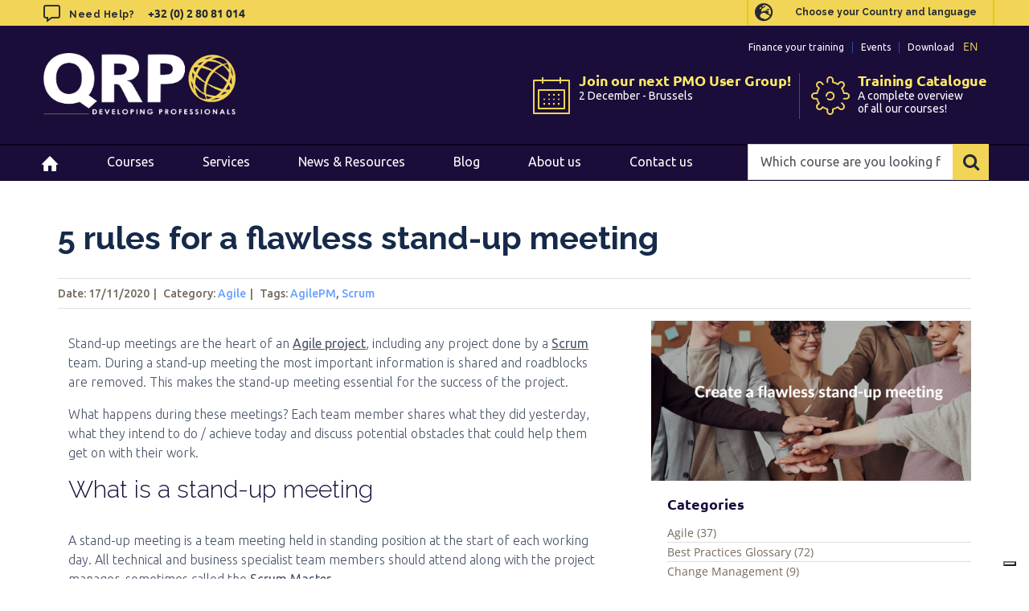

--- FILE ---
content_type: text/css
request_url: https://www.qrpinternational.be/wp-content/themes/Avada-Child-Theme/icons.css?ver=6.8.3
body_size: 967
content:
@font-face {
    font-family: 'customicons';
    src:    url('fonts/icomoon.eot?ikz4pu');
    src:    url('fonts/icomoon.eot?ikz4pu#iefix') format('embedded-opentype'),
        url('fonts/icomoon.ttf?ikz4pu') format('truetype'),
        url('fonts/icomoon.woff?ikz4pu') format('woff'),
        url('fonts/icomoon.svg?ikz4pu#icomoon') format('svg');
    font-weight: normal;
    font-style: normal;
}

[class^="iconqrp-"], [class*=" iconqrp-"] {
    /* use !important to prevent issues with browser extensions that change fonts */
    font-family: 'customicons' !important;
    speak: none;
    font-style: normal;
    font-weight: normal;
    font-variant: normal;
    text-transform: none;
    line-height: 1;

    /* Better Font Rendering =========== */
    -webkit-font-smoothing: antialiased;
    -moz-osx-font-smoothing: grayscale;
}

.icon-home:before {
    content: "\e900";
}
.icon-menu:before {
    content: "\e901";
}
.icon-cross:before {
    content: "\e902";
}
.icon-pencil2:before {
    content: "\e906";
}
.icon-camera:before {
    content: "\e90f";
}
.icon-play:before {
    content: "\e912";
}
.icon-profile:before {
    content: "\e923";
}
.icon-price-tags:before {
    content: "\e936";
}
.icon-ticket:before {
    content: "\e939";
}
.icon-cart:before {
    content: "\e93a";
}
.icon-credit-card:before {
    content: "\e93f";
}
.icon-phone:before {
    content: "\e942";
}
.icon-phone-hang-up:before {
    content: "\e943";
}
.icon-address-book:before {
    content: "\e944";
}
.icon-envelop:before {
    content: "\e945";
}
.icon-location:before {
    content: "\e947";
}
.icon-map2:before {
    content: "\e94c";
}
.icon-clock:before {
    content: "\e94e";
}
.icon-calendar:before {
    content: "\e953";
}
.icon-bubble:before {
    content: "\e96b";
}
.icon-bubbles2:before {
    content: "\e96d";
}
.icon-user:before {
    content: "\e971";
}
.icon-user-plus:before {
    content: "\e973";
}
.icon-spinner2:before {
    content: "\e97b";
}
.icon-binoculars:before {
    content: "\e985";
}
.icon-search:before {
    content: "\e986";
}
.icon-key:before {
    content: "\e98d";
}
.icon-key2:before {
    content: "\e98e";
}
.icon-lock:before {
    content: "\e98f";
}
.icon-unlocked:before {
    content: "\e990";
}
.icon-wrench:before {
    content: "\e991";
}
.icon-cog:before {
    content: "\e994";
}
.icon-airplane:before {
    content: "\e9af";
}
.icon-truck:before {
    content: "\e9b0";
}
.icon-switch:before {
    content: "\e9b6";
}
.icon-cloud-download:before {
    content: "\e9c2";
}
.icon-cloud-upload:before {
    content: "\e9c3";
}
.icon-download3:before {
    content: "\e9c7";
}
.icon-upload3:before {
    content: "\e9c8";
}
.icon-sphere:before {
    content: "\e9c9";
}
.icon-world:before {
    content: "\e91d";
}
.icon-eye:before {
    content: "\e9ce";
}
.icon-bookmark:before {
    content: "\e9d2";
}
.icon-heart:before {
    content: "\e9da";
}
.icon-google-plus:before {
    content: "\ea88";
}
.icon-facebook:before {
    content: "\ea8c";
}
.icon-instagram:before {
    content: "\ea90";
}
.icon-twitter:before {
    content: "\ea91";
}
.icon-feed2:before {
    content: "\ea94";
}
.icon-youtube:before {
    content: "\ea97";
}
.icon-linkedin:before {
    content: "\eac9";
}
.icon-pinterest:before {
    content: "\ead0";
}
.icon-paypal:before {
    content: "\ead6";
}
.icon-arrow:before {
    content: "\e91f";
}
.icon-arrow-bold:before {
    content: "\e903";
}
.icon-arrow-bolder:before {
    content: "\e915";
}
.icon-check:before {
    content: "\e904";
}
.icon-down:before {
    content: "\e907";
}
.icon-arrow2:before {
    content: "\e91b";
}
.icon-nav-dx-down:before {
    content: "\e90e";
}
.icon-btn-down:before {
    content: "\e911";
}
.icon-cross2:before {
    content: "\e905";
}
.icon-close:before {
    content: "\e91c";
}
.icon-menu-01:before {
    content: "\e908";
}
.icon-home2:before {
    content: "\e90a";
}
.icon-layers:before {
    content: "\e90b";
}
.icon-head:before {
    content: "\e909";
}
.icon-userquote:before {
    content: "\e910";
}
.icon-speech-bubble:before {
    content: "\e90c";
}
.icon-src:before {
    content: "\e90d";
}
.icon-settings:before {
    content: "\e913";
}
.icon-calendar2:before {
    content: "\e914";
}
.icon-catalog:before {
    content: "\e916";
}
.icon-resource:before {
    content: "\e917";
}
.icon-template:before {
    content: "\e918";
}
.icon-presentation:before {
    content: "\e919";
}
.icon-pen:before {
    content: "\e91a";
}
.icon-gplus:before {
    content: "\e91e";
}
.icon-src2:before {
    content: "\e920";
}
.icon-cancel:before {
    content: "\e921";
}
.icon-menu2:before {
    content: "\e922";
}
.icon-download:before {
    content: "\e924";
}



--- FILE ---
content_type: application/javascript
request_url: https://cs.iubenda.com/cookie-solution/confs/js/33974178.js
body_size: 32
content:
_iub.csRC = { consApiKey: 'vvjnTku51JoJysSXWAU1Yi4iuv5FFIbp', showBranding: false, publicId: 'a3e29aa4-6db6-11ee-8bfc-5ad8d8c564c0', floatingGroup: false };
_iub.csEnabled = true;
_iub.csPurposes = [7,1,5,3,2];
_iub.cpUpd = 1728982189;
_iub.csT = 0.15;
_iub.googleConsentModeV2 = true;
_iub.totalNumberOfProviders = 5;
